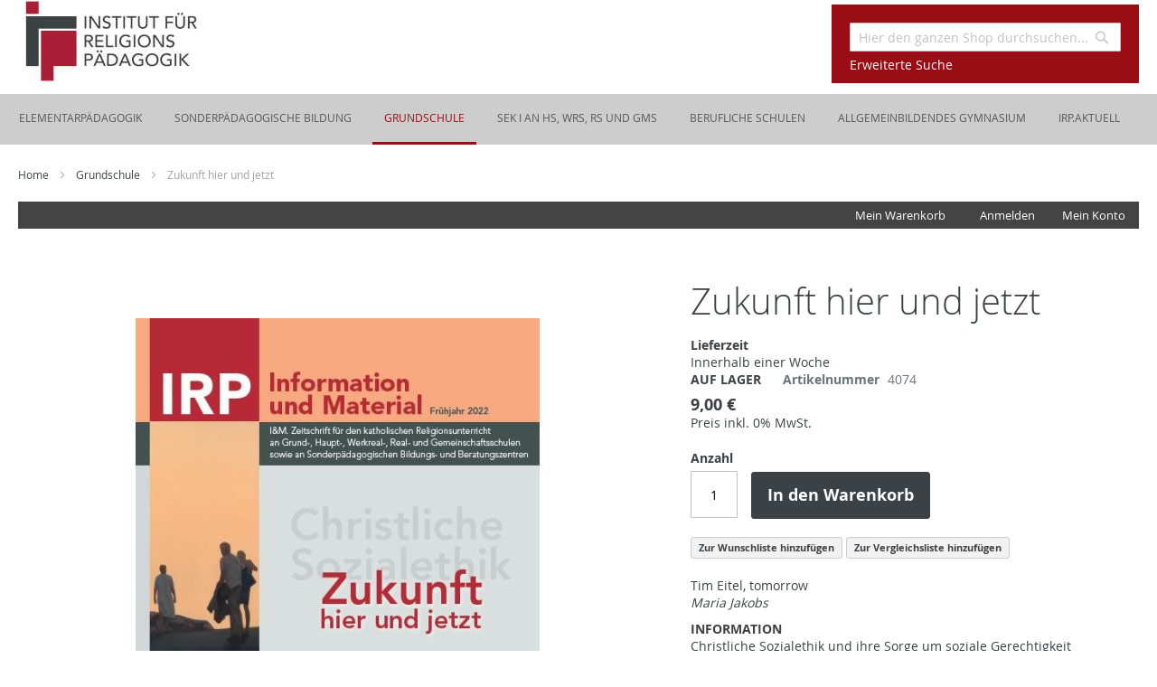

--- FILE ---
content_type: text/html; charset=UTF-8
request_url: https://shop.irp-freiburg.de/neue-publikationen-37/zukunft-hier-und-jetzt.html
body_size: 14513
content:
<!doctype html>
<html lang="de">
    <head prefix="og: http://ogp.me/ns# fb: http://ogp.me/ns/fb# product: http://ogp.me/ns/product#">
        <script>
    var LOCALE = 'de\u002DDE';
    var BASE_URL = 'https\u003A\u002F\u002Fshop.irp\u002Dfreiburg.de\u002F';
    var require = {
        'baseUrl': 'https\u003A\u002F\u002Fshop.irp\u002Dfreiburg.de\u002Fstatic\u002Ffrontend\u002FWebcommerce\u002Firptheme\u002Fde_DE'
    };</script>        <meta charset="utf-8"/>
<meta name="title" content="Zukunft hier und jetzt"/>
<meta name="description" content="Zukunft hier und jetzt ."/>
<meta name="keywords" content="Zukunft hier und jetzt"/>
<meta name="robots" content="INDEX,FOLLOW"/>
<meta name="viewport" content="width=device-width, initial-scale=1"/>
<title>Zukunft hier und jetzt</title>
<link  rel="stylesheet" type="text/css"  media="all" href="https://shop.irp-freiburg.de/static/frontend/Webcommerce/irptheme/de_DE/mage/calendar.css" />
<link  rel="stylesheet" type="text/css"  media="all" href="https://shop.irp-freiburg.de/static/frontend/Webcommerce/irptheme/de_DE/css/styles.css" />
<link  rel="stylesheet" type="text/css"  media="all" href="https://shop.irp-freiburg.de/static/frontend/Webcommerce/irptheme/de_DE/SolideWebservices_Flexslider/css/flexslider.min.css" />
<link  rel="stylesheet" type="text/css"  media="all" href="https://shop.irp-freiburg.de/static/frontend/Webcommerce/irptheme/de_DE/Amasty_GdprCookie/css/source/mkcss/amgdprcookie.min.css" />
<link  rel="stylesheet" type="text/css"  media="print" href="https://shop.irp-freiburg.de/static/frontend/Webcommerce/irptheme/de_DE/css/print.css" />
<link  rel="icon" type="image/x-icon" href="https://shop.irp-freiburg.de/static/frontend/Webcommerce/irptheme/de_DE/Magento_Theme/favicon.ico" />
<link  rel="shortcut icon" type="image/x-icon" href="https://shop.irp-freiburg.de/static/frontend/Webcommerce/irptheme/de_DE/Magento_Theme/favicon.ico" />
<script  type="text/javascript"  src="https://shop.irp-freiburg.de/static/frontend/Webcommerce/irptheme/de_DE/requirejs/require.js"></script>
<script  type="text/javascript"  src="https://shop.irp-freiburg.de/static/frontend/Webcommerce/irptheme/de_DE/mage/requirejs/mixins.js"></script>
<script  type="text/javascript"  src="https://shop.irp-freiburg.de/static/frontend/Webcommerce/irptheme/de_DE/requirejs-config.js"></script>
            <script type="text/x-magento-init">
        {
            "*": {
                "Magento_PageCache/js/form-key-provider": {
                    "isPaginationCacheEnabled":
                        0                }
            }
        }
    </script>

<meta property="og:type" content="product" />
<meta property="og:title"
      content="Zukunft&#x20;hier&#x20;und&#x20;jetzt" />
<meta property="og:image"
      content="https://shop.irp-freiburg.de/media/catalog/product/cache/bd7f05ef80204d0ef02ce48c9cd76a02/c/o/coveri_m_zukunft_jetzt_und_hier.jpg" />
<meta property="og:description"
      content="Tim&#x20;Eitel,&#x20;tomorrowMaria&#x20;Jakobs&#x0D;&#x0A;INFORMATIONChristliche&#x20;Sozialethik&#x20;und&#x20;ihre&#x20;Sorge&#x20;um&#x20;soziale&#x20;GerechtigkeitGrundlagen&#x20;und&#x20;PrinzipienUrsula&#x20;Nothelle-WildfeuerMATERIALImpulse&#x20;aus&#x20;der&#x20;Elementarp&#xE4;dagogikVertrauen&#x20;und&#x20;SegenKinder&#x20;werden&#x20;in&#x20;der&#x20;Kita&#x20;in&#x20;der&#x20;Hoffnung&#x20;auf&#x20;eine&#x20;lebenswerte&#x20;Zukunft&#x20;gest&#xE4;rktHeike&#x20;Helmchen-MenkeLernimpulse&#x20;GrundschuleLebensmittel&#x20;wertsch&#xE4;tzen&#x20;-&#x20;zum&#x20;Beispiel&#x3A;&#x20;Die&#x20;Banane&#xA0;Eine&#x20;Doppelstunde&#x20;zur&#x20;Wertsch&#xE4;tzung&#x20;von&#x20;Lebensmitteln&#x20;und&#x20;zur&#x20;Vermeidung&#x20;ihrer&#x20;VerschwendungMaike&#x20;NestleLernimpulse&#x20;Sekundarstufe&#x20;IChristliche&#x20;SozialethikUnterrichtsbausteine&#x20;zu&#x20;den&#x20;Sozialprinzipien&#x20;f&#xFC;r&#x20;Klasse&#x20;5&#x20;-&#x20;10Sabine&#x20;Ba&#xDF;ler&#x2F;Michel&#x20;W&#xF6;hrLernimpulse&#x20;Sonderp&#xE4;dagogikTomorrow&#x20;-&#x20;Die&#x20;Erde,&#x20;unser&#x20;gemeinsames&#x20;HausBrigitte&#x20;Muth-DetscherMEDIENLiteraturtippsJosef&#x20;GottschlichMediathek-FilmtippsJosef&#x20;GottschlichLinktipps&#xA0;Jonas&#x20;M&#xFC;ller&#x0D;&#x0A;AKTUELLVerabschiedung&#x20;Melitta&#x20;Menz-Thoma&#xA0;Susanne&#x20;Orth&#xA0;Vorstellung&#x20;Bettina&#x20;B&#xE4;chlinIn&#x20;memoriam&#x3A;&#x20;Prof.&#x20;Dr.&#x20;Hubertus&#x20;HalbfasMarlies&#x20;BergAusstellung&#x20;im&#x20;Karl&#x20;Rahner&#x20;Haus&#x3A;&#x20;Zeit&#x20;zu&#x20;sehenJan&#x20;Bla&#xDF;,&#x20;Dr.&#x20;Maria&#x20;Jakobs,&#x20;Rainer&#x20;Mertens" />
<meta property="og:url" content="https://shop.irp-freiburg.de/neue-publikationen-37/zukunft-hier-und-jetzt.html" />
    <meta property="product:price:amount" content="9"/>
    <meta property="product:price:currency"
      content="EUR"/>
    </head>
    <body data-container="body"
          data-mage-init='{"loaderAjax": {}, "loader": { "icon": "https://shop.irp-freiburg.de/static/frontend/Webcommerce/irptheme/de_DE/images/loader-2.gif"}}'
        id="html-body" itemtype="http://schema.org/Product" itemscope="itemscope" class="catalog-product-view product-zukunft-hier-und-jetzt categorypath-neue-publikationen-37 category-neue-publikationen page-layout-1column">
        
<script type="text/x-magento-init">
    {
        "*": {
            "Magento_PageBuilder/js/widget-initializer": {
                "config": {"[data-content-type=\"slider\"][data-appearance=\"default\"]":{"Magento_PageBuilder\/js\/content-type\/slider\/appearance\/default\/widget":false},"[data-content-type=\"map\"]":{"Magento_PageBuilder\/js\/content-type\/map\/appearance\/default\/widget":false},"[data-content-type=\"row\"]":{"Magento_PageBuilder\/js\/content-type\/row\/appearance\/default\/widget":false},"[data-content-type=\"tabs\"]":{"Magento_PageBuilder\/js\/content-type\/tabs\/appearance\/default\/widget":false},"[data-content-type=\"slide\"]":{"Magento_PageBuilder\/js\/content-type\/slide\/appearance\/default\/widget":{"buttonSelector":".pagebuilder-slide-button","showOverlay":"hover","dataRole":"slide"}},"[data-content-type=\"banner\"]":{"Magento_PageBuilder\/js\/content-type\/banner\/appearance\/default\/widget":{"buttonSelector":".pagebuilder-banner-button","showOverlay":"hover","dataRole":"banner"}},"[data-content-type=\"buttons\"]":{"Magento_PageBuilder\/js\/content-type\/buttons\/appearance\/inline\/widget":false},"[data-content-type=\"products\"][data-appearance=\"carousel\"]":{"Magento_PageBuilder\/js\/content-type\/products\/appearance\/carousel\/widget":false}},
                "breakpoints": {"desktop":{"label":"Desktop","stage":true,"default":true,"class":"desktop-switcher","icon":"Magento_PageBuilder::css\/images\/switcher\/switcher-desktop.svg","conditions":{"min-width":"1024px"},"options":{"products":{"default":{"slidesToShow":"5"}}}},"tablet":{"conditions":{"max-width":"1024px","min-width":"768px"},"options":{"products":{"default":{"slidesToShow":"4"},"continuous":{"slidesToShow":"3"}}}},"mobile":{"label":"Mobile","stage":true,"class":"mobile-switcher","icon":"Magento_PageBuilder::css\/images\/switcher\/switcher-mobile.svg","media":"only screen and (max-width: 768px)","conditions":{"max-width":"768px","min-width":"640px"},"options":{"products":{"default":{"slidesToShow":"3"}}}},"mobile-small":{"conditions":{"max-width":"640px"},"options":{"products":{"default":{"slidesToShow":"2"},"continuous":{"slidesToShow":"1"}}}}}            }
        }
    }
</script>

<div class="cookie-status-message" id="cookie-status">
    The store will not work correctly in the case when cookies are disabled.</div>
<script type="text&#x2F;javascript">document.querySelector("#cookie-status").style.display = "none";</script>
<script type="text/x-magento-init">
    {
        "*": {
            "cookieStatus": {}
        }
    }
</script>

<script type="text/x-magento-init">
    {
        "*": {
            "mage/cookies": {
                "expires": null,
                "path": "\u002F",
                "domain": ".shop.irp\u002Dfreiburg.de",
                "secure": true,
                "lifetime": "3600"
            }
        }
    }
</script>
    <noscript>
        <div class="message global noscript">
            <div class="content">
                <p>
                    <strong>JavaScript scheint in Ihrem Browser deaktiviert zu sein.</strong>
                    <span>
                        Um unsere Website in bester Weise zu erfahren, aktivieren Sie Javascript in Ihrem Browser.                    </span>
                </p>
            </div>
        </div>
    </noscript>

<script>
    window.cookiesConfig = window.cookiesConfig || {};
    window.cookiesConfig.secure = true;
</script><script>    require.config({
        map: {
            '*': {
                wysiwygAdapter: 'mage/adminhtml/wysiwyg/tiny_mce/tinymceAdapter'
            }
        }
    });</script><script>    require.config({
        paths: {
            googleMaps: 'https\u003A\u002F\u002Fmaps.googleapis.com\u002Fmaps\u002Fapi\u002Fjs\u003Fv\u003D3\u0026key\u003D'
        },
        config: {
            'Magento_PageBuilder/js/utils/map': {
                style: '',
            },
            'Magento_PageBuilder/js/content-type/map/preview': {
                apiKey: '',
                apiKeyErrorMessage: 'You\u0020must\u0020provide\u0020a\u0020valid\u0020\u003Ca\u0020href\u003D\u0027https\u003A\u002F\u002Fshop.irp\u002Dfreiburg.de\u002Fadminhtml\u002Fsystem_config\u002Fedit\u002Fsection\u002Fcms\u002F\u0023cms_pagebuilder\u0027\u0020target\u003D\u0027_blank\u0027\u003EGoogle\u0020Maps\u0020API\u0020key\u003C\u002Fa\u003E\u0020to\u0020use\u0020a\u0020map.'
            },
            'Magento_PageBuilder/js/form/element/map': {
                apiKey: '',
                apiKeyErrorMessage: 'You\u0020must\u0020provide\u0020a\u0020valid\u0020\u003Ca\u0020href\u003D\u0027https\u003A\u002F\u002Fshop.irp\u002Dfreiburg.de\u002Fadminhtml\u002Fsystem_config\u002Fedit\u002Fsection\u002Fcms\u002F\u0023cms_pagebuilder\u0027\u0020target\u003D\u0027_blank\u0027\u003EGoogle\u0020Maps\u0020API\u0020key\u003C\u002Fa\u003E\u0020to\u0020use\u0020a\u0020map.'
            },
        }
    });</script><script>
    require.config({
        shim: {
            'Magento_PageBuilder/js/utils/map': {
                deps: ['googleMaps']
            }
        }
    });</script><div class="page-wrapper"><header class="page-header"><div class="panel wrapper"><div class="panel header"><a class="action skip contentarea"
   href="#contentarea">
    <span>
        Direkt zum Inhalt    </span>
</a>
</div></div><div class="header content"><span data-action="toggle-nav" class="action nav-toggle"><span>Navigation umschalten</span></span>
<a
    class="logo"
    href="https://shop.irp-freiburg.de/"
    title="Logo&#x20;des&#x20;IRP&#x20;Freiburg"
    aria-label="store logo">
    <img src="https://shop.irp-freiburg.de/static/frontend/Webcommerce/irptheme/de_DE/images/logo.gif"
         title="Logo&#x20;des&#x20;IRP&#x20;Freiburg"
         alt="Logo&#x20;des&#x20;IRP&#x20;Freiburg"
                            />
</a>
<div class="block block-search">
    <div class="block block-title"><strong>Suche</strong></div>
    <div class="block block-content">
        <form class="form minisearch" id="search_mini_form"
              action="https://shop.irp-freiburg.de/catalogsearch/result/" method="get">
                        <div class="field search">
                <label class="label" for="search" data-role="minisearch-label">
                    <span>Suche</span>
                </label>
                <div class="control">
                    <input id="search"
                           data-mage-init='{
                            "quickSearch": {
                                "formSelector": "#search_mini_form",
                                "url": "https://shop.irp-freiburg.de/search/ajax/suggest/",
                                "destinationSelector": "#search_autocomplete",
                                "minSearchLength": "1"
                            }
                        }'
                           type="text"
                           name="q"
                           value=""
                           placeholder="Hier&#x20;den&#x20;ganzen&#x20;Shop&#x20;durchsuchen..."
                           class="input-text"
                           maxlength="128"
                           role="combobox"
                           aria-haspopup="false"
                           aria-autocomplete="both"
                           autocomplete="off"
                           aria-expanded="false"/>
                    <div id="search_autocomplete" class="search-autocomplete"></div>
                    <div class="nested">
    <a class="action advanced" href="https://shop.irp-freiburg.de/catalogsearch/advanced/" data-action="advanced-search">
        Erweiterte Suche    </a>
</div>
                </div>
            </div>
            <div class="actions">
                <button type="submit"
                        title="Suche"
                        class="action search"
                        aria-label="Search"
                >
                    <span>Suche</span>
                </button>
            </div>
        </form>
    </div>
</div>
</div></header>    <div class="sections nav-sections">
                <div class="section-items nav-sections-items"
             data-mage-init='{"tabs":{"openedState":"active"}}'>
                                            <div class="section-item-title nav-sections-item-title"
                     data-role="collapsible">
                    <a class="nav-sections-item-switch"
                       data-toggle="switch" href="#store.menu">
                        Menü                    </a>
                </div>
                <div class="section-item-content nav-sections-item-content"
                     id="store.menu"
                     data-role="content">
                    
<nav class="navigation" data-action="navigation">
    <ul data-mage-init='{"menu":{"responsive":true, "expanded":true, "position":{"my":"left top","at":"left bottom"}}}'>
        <li  class="level0 nav-1 category-item first level-top parent"><a href="https://shop.irp-freiburg.de/neue-publikationen.html"  class="level-top" ><span>Elementarpädagogik</span></a><ul class="level0 submenu"><li  class="level1 nav-1-1 category-item first"><a href="https://shop.irp-freiburg.de/neue-publikationen/erleben-und-erfahren.html" ><span>Erleben &amp; Erfahren</span></a></li><li  class="level1 nav-1-2 category-item"><a href="https://shop.irp-freiburg.de/neue-publikationen/schulart-uebergreifende-publikationen.html" ><span>Schulart übergreifende Publikationen</span></a></li><li  class="level1 nav-1-3 category-item"><a href="https://shop.irp-freiburg.de/neue-publikationen/handreichung-1.html" ><span>Handreichung</span></a></li><li  class="level1 nav-1-4 category-item last"><a href="https://shop.irp-freiburg.de/neue-publikationen/irp-kita-aktuell.html" ><span>irp.kita.aktuell</span></a></li></ul></li><li  class="level0 nav-2 category-item level-top parent"><a href="https://shop.irp-freiburg.de/neue-publikationen-40.html"  class="level-top" ><span>Sonderpädagogische Bildung</span></a><ul class="level0 submenu"><li  class="level1 nav-2-1 category-item first"><a href="https://shop.irp-freiburg.de/neue-publikationen-40/i-m.html" ><span>I&amp;M</span></a></li><li  class="level1 nav-2-2 category-item"><a href="https://shop.irp-freiburg.de/neue-publikationen-40/lernimpulse-sos.html" ><span>IRP Lernimpulse</span></a></li><li  class="level1 nav-2-3 category-item"><a href="https://shop.irp-freiburg.de/neue-publikationen-40/schulart-uebergreifende-publikationen.html" ><span>Schulart übergreifende Publikationen</span></a></li><li  class="level1 nav-2-4 category-item last"><a href="https://shop.irp-freiburg.de/neue-publikationen-40/handreichung.html" ><span>Handreichung</span></a></li></ul></li><li  class="level0 nav-3 category-item active level-top parent"><a href="https://shop.irp-freiburg.de/neue-publikationen-37.html"  class="level-top" ><span>Grundschule</span></a><ul class="level0 submenu"><li  class="level1 nav-3-1 category-item first"><a href="https://shop.irp-freiburg.de/neue-publikationen-37/neue-publikationen.html" ><span>Aktuelle Publikationen</span></a></li><li  class="level1 nav-3-2 category-item"><a href="https://shop.irp-freiburg.de/neue-publikationen-37/i-m.html" ><span>I&amp;M</span></a></li><li  class="level1 nav-3-3 category-item"><a href="https://shop.irp-freiburg.de/neue-publikationen-37/lernimpulse-gs.html" ><span>IRP Lernimpulse</span></a></li><li  class="level1 nav-3-4 category-item"><a href="https://shop.irp-freiburg.de/neue-publikationen-37/irp-lieder.html" ><span>IRP Lieder</span></a></li><li  class="level1 nav-3-5 category-item"><a href="https://shop.irp-freiburg.de/neue-publikationen-37/schulart-uebergreifende-publikationen.html" ><span>Schulart übergreifende Publikationen</span></a></li><li  class="level1 nav-3-6 category-item last"><a href="https://shop.irp-freiburg.de/neue-publikationen-37/handreichung.html" ><span>Handreichung</span></a></li></ul></li><li  class="level0 nav-4 category-item level-top parent"><a href="https://shop.irp-freiburg.de/neue-publikationen-36.html"  class="level-top" ><span>SEK I an HS, WRS, RS und GMS</span></a><ul class="level0 submenu"><li  class="level1 nav-4-1 category-item first"><a href="https://shop.irp-freiburg.de/neue-publikationen-36/i-m.html" ><span>I&amp;M</span></a></li><li  class="level1 nav-4-2 category-item"><a href="https://shop.irp-freiburg.de/neue-publikationen-36/lernimpulse-hs.html" ><span>IRP Lernimpulse</span></a></li><li  class="level1 nav-4-3 category-item"><a href="https://shop.irp-freiburg.de/neue-publikationen-36/irp-lieder.html" ><span>IRP Lieder</span></a></li><li  class="level1 nav-4-4 category-item"><a href="https://shop.irp-freiburg.de/neue-publikationen-36/schulart-uebergreifende-publikationen.html" ><span>Schulart übergreifende Publikationen</span></a></li><li  class="level1 nav-4-5 category-item last"><a href="https://shop.irp-freiburg.de/neue-publikationen-36/handreichung.html" ><span>Handreichung</span></a></li></ul></li><li  class="level0 nav-5 category-item level-top parent"><a href="https://shop.irp-freiburg.de/neue-publikationen-41.html"  class="level-top" ><span>Berufliche Schulen</span></a><ul class="level0 submenu"><li  class="level1 nav-5-1 category-item first"><a href="https://shop.irp-freiburg.de/neue-publikationen-41/irp-impulse.html" ><span>IRP IMPULSE</span></a></li><li  class="level1 nav-5-2 category-item"><a href="https://shop.irp-freiburg.de/neue-publikationen-41/themen-im-ru-tru.html" ><span>themen im RU (tRU)</span></a></li><li  class="level1 nav-5-3 category-item"><a href="https://shop.irp-freiburg.de/neue-publikationen-41/lernimpulse-bs.html" ><span>IRP Lernimpulse </span></a></li><li  class="level1 nav-5-4 category-item"><a href="https://shop.irp-freiburg.de/neue-publikationen-41/schulart-uebergreifende-publikationen.html" ><span>Schulart übergreifende Publikationen</span></a></li><li  class="level1 nav-5-5 category-item"><a href="https://shop.irp-freiburg.de/neue-publikationen-41/handreichung.html" ><span>Handreichung</span></a></li><li  class="level1 nav-5-6 category-item last"><a href="https://shop.irp-freiburg.de/neue-publikationen-41/religion-am-beruflichen-gymnasium.html" ><span>Religion am Beruflichen Gymnasium</span></a></li></ul></li><li  class="level0 nav-6 category-item level-top parent"><a href="https://shop.irp-freiburg.de/neue-publikationen-42.html"  class="level-top" ><span>Allgemeinbildendes Gymnasium</span></a><ul class="level0 submenu"><li  class="level1 nav-6-1 category-item first"><a href="https://shop.irp-freiburg.de/neue-publikationen-42/neue-publikationen.html" ><span>Aktuelle Publikationen</span></a></li><li  class="level1 nav-6-2 category-item"><a href="https://shop.irp-freiburg.de/neue-publikationen-42/irp-impulse.html" ><span>IRP IMPULSE </span></a></li><li  class="level1 nav-6-3 category-item"><a href="https://shop.irp-freiburg.de/neue-publikationen-42/themen-im-ru-tru.html" ><span>themen im RU (tRU)</span></a></li><li  class="level1 nav-6-4 category-item"><a href="https://shop.irp-freiburg.de/neue-publikationen-42/religion-in-der-sekundarstufe-ris.html" ><span>Religion in der Sekundarstufe RiS</span></a></li><li  class="level1 nav-6-5 category-item"><a href="https://shop.irp-freiburg.de/neue-publikationen-42/schulart-uebergreifende-publikationen.html" ><span>Schulart übergreifende Publikationen</span></a></li><li  class="level1 nav-6-6 category-item"><a href="https://shop.irp-freiburg.de/neue-publikationen-42/handreichung.html" ><span>Handreichung</span></a></li><li  class="level1 nav-6-7 category-item last"><a href="https://shop.irp-freiburg.de/neue-publikationen-42/religion-am-beruflichen-gymnasium.html" ><span>Religion am Beruflichen Gymnasium</span></a></li></ul></li><li  class="level0 nav-7 category-item last level-top"><a href="https://shop.irp-freiburg.de/irp-aktuell.html"  class="level-top" ><span>irp.aktuell</span></a></li>            </ul>
</nav>
                </div>
                                            <div class="section-item-title nav-sections-item-title"
                     data-role="collapsible">
                    <a class="nav-sections-item-switch"
                       data-toggle="switch" href="#store.links">
                        Konto                    </a>
                </div>
                <div class="section-item-content nav-sections-item-content"
                     id="store.links"
                     data-role="content">
                    <!-- Account links -->                </div>
                                    </div>
    </div>
<div class="breadcrumbs"></div>
<script type="text/x-magento-init">
    {
        ".breadcrumbs": {
            "breadcrumbs": {"categoryUrlSuffix":".html","useCategoryPathInUrl":1,"product":"Zukunft hier und jetzt"}        }
    }
</script>
<main id="maincontent" class="page-main"><a id="contentarea" tabindex="-1"></a>
<div class="page messages"><div data-placeholder="messages"></div>
<div data-bind="scope: 'messages'">
    <!-- ko if: cookieMessages && cookieMessages.length > 0 -->
    <div aria-atomic="true" role="alert" data-bind="foreach: { data: cookieMessages, as: 'message' }" class="messages">
        <div data-bind="attr: {
            class: 'message-' + message.type + ' ' + message.type + ' message',
            'data-ui-id': 'message-' + message.type
        }">
            <div data-bind="html: $parent.prepareMessageForHtml(message.text)"></div>
        </div>
    </div>
    <!-- /ko -->

    <!-- ko if: messages().messages && messages().messages.length > 0 -->
    <div aria-atomic="true" role="alert" class="messages" data-bind="foreach: {
        data: messages().messages, as: 'message'
    }">
        <div data-bind="attr: {
            class: 'message-' + message.type + ' ' + message.type + ' message',
            'data-ui-id': 'message-' + message.type
        }">
            <div data-bind="html: $parent.prepareMessageForHtml(message.text)"></div>
        </div>
    </div>
    <!-- /ko -->
</div>
<script type="text/x-magento-init">
    {
        "*": {
            "Magento_Ui/js/core/app": {
                "components": {
                        "messages": {
                            "component": "Magento_Theme/js/view/messages"
                        }
                    }
                }
            }
    }
</script>
</div><div class="columns"><div class="column main"><ul class="header links"><li><a href="https://shop.irp-freiburg.de/customer/account/" id="iduUfPRZcv" >Mein Konto</a></li><li class="link authorization-link" data-label="oder">
    <a href="https://shop.irp-freiburg.de/customer/account/login/"        >Anmelden</a>
</li>

<div data-block="minicart" class="minicart-wrapper">
    <a class="action showcart" href="https://shop.irp-freiburg.de/checkout/cart/"
       data-bind="scope: 'minicart_content'">
        <span class="text">Mein Warenkorb</span>
        <span class="counter qty empty"
              data-bind="css: { empty: !!getCartParam('summary_count') == false && !isLoading() },
               blockLoader: isLoading">
            <span class="counter-number">
                <!-- ko if: getCartParam('summary_count') -->
                <!-- ko text: getCartParam('summary_count').toLocaleString(window.LOCALE) --><!-- /ko -->
                <!-- /ko -->
            </span>
            <span class="counter-label">
            <!-- ko if: getCartParam('summary_count') -->
                <!-- ko text: getCartParam('summary_count').toLocaleString(window.LOCALE) --><!-- /ko -->
                <!-- ko i18n: 'items' --><!-- /ko -->
            <!-- /ko -->
            </span>
        </span>
    </a>
            <div class="block block-minicart"
             data-role="dropdownDialog"
             data-mage-init='{"dropdownDialog":{
                "appendTo":"[data-block=minicart]",
                "triggerTarget":".showcart",
                "timeout": "2000",
                "closeOnMouseLeave": false,
                "closeOnEscape": true,
                "triggerClass":"active",
                "parentClass":"active",
                "buttons":[]}}'>
            <div id="minicart-content-wrapper" data-bind="scope: 'minicart_content'">
                <!-- ko template: getTemplate() --><!-- /ko -->
            </div>
                    </div>
        <script>window.checkout = {"shoppingCartUrl":"https:\/\/shop.irp-freiburg.de\/checkout\/cart\/","checkoutUrl":"https:\/\/shop.irp-freiburg.de\/checkout\/","updateItemQtyUrl":"https:\/\/shop.irp-freiburg.de\/checkout\/sidebar\/updateItemQty\/","removeItemUrl":"https:\/\/shop.irp-freiburg.de\/checkout\/sidebar\/removeItem\/","imageTemplate":"Magento_Catalog\/product\/image_with_borders","baseUrl":"https:\/\/shop.irp-freiburg.de\/","minicartMaxItemsVisible":5,"websiteId":"2","maxItemsToDisplay":10,"storeId":"2","storeGroupId":"2","customerLoginUrl":"https:\/\/shop.irp-freiburg.de\/customer\/account\/login\/","isRedirectRequired":false,"autocomplete":"off","agreementIds":["1","2","3"],"captcha":{"user_login":{"isCaseSensitive":false,"imageHeight":50,"imageSrc":"","refreshUrl":"https:\/\/shop.irp-freiburg.de\/captcha\/refresh\/","isRequired":false,"timestamp":1768692718}}}</script>    <script type="text/x-magento-init">
    {
        "[data-block='minicart']": {
            "Magento_Ui/js/core/app": {"components":{"minicart_content":{"children":{"subtotal.container":{"children":{"subtotal":{"children":{"subtotal.totals":{"config":{"display_cart_subtotal_incl_tax":1,"display_cart_subtotal_excl_tax":0,"template":"Magento_Tax\/checkout\/minicart\/subtotal\/totals"},"children":{"subtotal.totals.msrp":{"component":"Magento_Msrp\/js\/view\/checkout\/minicart\/subtotal\/totals","config":{"displayArea":"minicart-subtotal-hidden","template":"Magento_Msrp\/checkout\/minicart\/subtotal\/totals"}}},"component":"Magento_Tax\/js\/view\/checkout\/minicart\/subtotal\/totals"}},"component":"uiComponent","config":{"template":"Magento_Checkout\/minicart\/subtotal"}}},"component":"uiComponent","config":{"displayArea":"subtotalContainer"}},"item.renderer":{"component":"Magento_Checkout\/js\/view\/cart-item-renderer","config":{"displayArea":"defaultRenderer","template":"Magento_Checkout\/minicart\/item\/default"},"children":{"item.image":{"component":"Magento_Catalog\/js\/view\/image","config":{"template":"Magento_Catalog\/product\/image","displayArea":"itemImage"}},"checkout.cart.item.price.sidebar":{"component":"uiComponent","config":{"template":"Magento_Checkout\/minicart\/item\/price","displayArea":"priceSidebar"}}}},"extra_info":{"component":"uiComponent","config":{"displayArea":"extraInfo"}},"promotion":{"component":"uiComponent","config":{"displayArea":"promotion"},"children":{"customweb_external_checkout_widgets":{"component":"Customweb_Base\/js\/view\/checkout\/minicart\/external_checkout_widgets","config":{"template":"Customweb_Base\/checkout\/minicart\/external_checkout_widgets"}}}}},"config":{"itemRenderer":{"default":"defaultRenderer","simple":"defaultRenderer","virtual":"defaultRenderer"},"template":"Magento_Checkout\/minicart\/content"},"component":"Magento_Checkout\/js\/view\/minicart"}},"types":[]}        },
        "*": {
            "Magento_Ui/js/block-loader": "https\u003A\u002F\u002Fshop.irp\u002Dfreiburg.de\u002Fstatic\u002Ffrontend\u002FWebcommerce\u002Firptheme\u002Fde_DE\u002Fimages\u002Floader\u002D1.gif"
        }
    }
    </script>
</div>
<li class="item link compare" data-bind="scope: 'compareProducts'" data-role="compare-products-link">
    <a class="action compare no-display" title="Produkte&#x20;vergleichen"
       data-bind="attr: {'href': compareProducts().listUrl}, css: {'no-display': !compareProducts().count}"
    >
        Produkte vergleichen        <span class="counter qty" data-bind="text: compareProducts().countCaption"></span>
    </a>
</li>
<script type="text/x-magento-init">
{"[data-role=compare-products-link]": {"Magento_Ui/js/core/app": {"components":{"compareProducts":{"component":"Magento_Catalog\/js\/view\/compare-products"}}}}}
</script>
    <li class="greet welcome" data-bind="scope: 'customer'">
        <!-- ko if: customer().fullname  -->
        <span class="logged-in"
              data-bind="text: new String('Willkommen, %1!').replace('%1', customer().fullname)">
        </span>
        <!-- /ko -->
        <!-- ko ifnot: customer().fullname  -->
        <span class="not-logged-in"
              data-bind="html: 'Herzlich&#x20;willkommen&#x20;im&#x20;Online&#x20;Shop&#x20;des&#x20;IRP&#x20;Freiburg'"></span>
                <!-- /ko -->
    </li>
    <script type="text/x-magento-init">
    {
        "*": {
            "Magento_Ui/js/core/app": {
                "components": {
                    "customer": {
                        "component": "Magento_Customer/js/view/customer"
                    }
                }
            }
        }
    }
    </script>
</ul>
<div class="product-info-main"><div class="page-title-wrapper&#x20;product">
    <h1 class="page-title"
                >
        <span class="base" data-ui-id="page-title-wrapper" itemprop="name">Zukunft hier und jetzt</span>    </h1>
    </div>

<div class="product attribute delivery_time">
            <strong class="type">Lieferzeit</strong>
        <div class="value" itemprop="delivery_time">Innerhalb einer Woche</div>
</div>
<div class="product-info-price"><div class="product-info-stock-sku">
            <div class="stock available" title="Verf&#xFC;gbarkeit">
            <span>Auf Lager</span>
        </div>
    
<div class="product attribute sku">
            <strong class="type">Artikelnummer</strong>
        <div class="value" itemprop="sku">4074</div>
</div>
</div><div class="price-box price-final_price" data-role="priceBox" data-product-id="543" data-price-box="product-id-543">
    

<span class="price-container price-final_price&#x20;tax&#x20;weee"
         itemprop="offers" itemscope itemtype="http://schema.org/Offer">
        <span  id="product-price-543"                data-price-amount="9"
        data-price-type="finalPrice"
        class="price-wrapper "
    ><span class="price">9,00 €</span></span>
                <meta itemprop="price" content="9" />
        <meta itemprop="priceCurrency" content="EUR" />
    </span>

</div><div class="price-details">
                        <span class="tax-details">Preis inkl. 0% MwSt.</span>
            </div>
</div>

<div class="product-add-form">
    <form data-product-sku="4074"
          action="https://shop.irp-freiburg.de/checkout/cart/add/uenc/aHR0cHM6Ly9zaG9wLmlycC1mcmVpYnVyZy5kZS9uZXVlLXB1Ymxpa2F0aW9uZW4tMzcvenVrdW5mdC1oaWVyLXVuZC1qZXR6dC5odG1s/product/543/" method="post"
          id="product_addtocart_form">
        <input type="hidden" name="product" value="543" />
        <input type="hidden" name="selected_configurable_option" value="" />
        <input type="hidden" name="related_product" id="related-products-field" value="" />
        <input type="hidden" name="item"  value="543" />
        <input name="form_key" type="hidden" value="jzRKGHGUB71fcSi2" />                            <div class="box-tocart">
    <div class="fieldset">
                <div class="field qty">
            <label class="label" for="qty"><span>Anzahl</span></label>
            <div class="control">
                <input type="number"
                       name="qty"
                       id="qty"
                       min="0"
                       value="1"
                       title="Anzahl"
                       class="input-text qty"
                       data-validate="{&quot;required-number&quot;:true,&quot;validate-item-quantity&quot;:{&quot;minAllowed&quot;:1,&quot;maxAllowed&quot;:10000}}"
                       />
            </div>
        </div>
                <div class="actions">
            <button type="submit"
                    title="In&#x20;den&#x20;Warenkorb"
                    class="action primary tocart"
                    id="product-addtocart-button" disabled>
                <span>In den Warenkorb</span>
            </button>
            
<div id="instant-purchase" data-bind="scope:'instant-purchase'">
    <!-- ko template: getTemplate() --><!-- /ko -->
</div>
<script type="text/x-magento-init">
    {
        "#instant-purchase": {
            "Magento_Ui/js/core/app": {"components":{"instant-purchase":{"component":"Magento_InstantPurchase\/js\/view\/instant-purchase","config":{"template":"Magento_InstantPurchase\/instant-purchase","buttonText":"Instant Purchase","purchaseUrl":"https:\/\/shop.irp-freiburg.de\/instantpurchase\/button\/placeOrder\/"}}}}        }
    }
</script>
        </div>
    </div>
</div>
<script type="text/x-magento-init">
    {
        "#product_addtocart_form": {
            "Magento_Catalog/js/validate-product": {}
        }
    }
</script>
        
                    </form>
</div>

<script type="text/x-magento-init">
    {
        "[data-role=priceBox][data-price-box=product-id-543]": {
            "priceBox": {
                "priceConfig":  {"productId":"543","priceFormat":{"pattern":"%s\u00a0\u20ac","precision":2,"requiredPrecision":2,"decimalSymbol":",","groupSymbol":".","groupLength":3,"integerRequired":false},"tierPrices":[]}            }
        }
    }
</script>
<div class="product-social-links"><div class="product-addto-links" data-role="add-to-links">
        <a href="#"
       class="action towishlist"
       data-post='{"action":"https:\/\/shop.irp-freiburg.de\/wishlist\/index\/add\/","data":{"product":543,"uenc":"aHR0cHM6Ly9zaG9wLmlycC1mcmVpYnVyZy5kZS9uZXVlLXB1Ymxpa2F0aW9uZW4tMzcvenVrdW5mdC1oaWVyLXVuZC1qZXR6dC5odG1s"}}'
       data-action="add-to-wishlist"><span>Zur Wunschliste hinzufügen</span></a>
<script type="text/x-magento-init">
    {
        "body": {
            "addToWishlist": {"productType":"simple"}        }
    }
</script>

<a href="#" data-post='{"action":"https:\/\/shop.irp-freiburg.de\/catalog\/product_compare\/add\/","data":{"product":"543","uenc":"aHR0cHM6Ly9zaG9wLmlycC1mcmVpYnVyZy5kZS9uZXVlLXB1Ymxpa2F0aW9uZW4tMzcvenVrdW5mdC1oaWVyLXVuZC1qZXR6dC5odG1s"}}'
        data-role="add-to-links"
        class="action tocompare"><span>Zur Vergleichsliste hinzufügen</span></a>

</div>
</div>
<div class="product attribute overview">
        <div class="value" itemprop="description"><p>Tim Eitel, tomorrow<br /><em>Maria Jakobs</em></p>
<p><strong>INFORMATION<br /></strong>Christliche Sozialethik und ihre Sorge um soziale Gerechtigkeit<br />Grundlagen und Prinzipien<br /><em>Ursula Nothelle-Wildfeuer<br /><br /></em><strong>MATERIAL<br />Impulse aus der Elementarpädagogik</strong><br />Vertrauen und Segen<br />Kinder werden in der Kita in der Hoffnung auf eine lebenswerte Zukunft gestärkt<br /><em>Heike Helmchen-Menke<br /></em><strong>Lernimpulse Grundschule</strong><em><br /></em>Lebensmittel wertschätzen - zum Beispiel: Die Banane <br />Eine Doppelstunde zur Wertschätzung von Lebensmitteln und zur Vermeidung ihrer Verschwendung<br /><em>Maike Nestle</em><br /><strong>Lernimpulse Sekundarstufe I</strong><br />Christliche Sozialethik<br />Unterrichtsbausteine zu den Sozialprinzipien für Klasse 5 - 10<br /><em>Sabine Baßler/Michel Wöhr<br /></em><strong>Lernimpulse Sonderpädagogik</strong><em><br /></em>Tomorrow - Die Erde, unser gemeinsames Haus<em><br />Brigitte Muth-Detscher<br /><br /></em><strong>MEDIEN<br /></strong>Literaturtipps<strong><br /></strong><em>Josef Gottschlich<br /></em>Mediathek-Filmtipps<em><br />Josef Gottschlich</em><br />Linktipps <em><br />Jonas Müller</em></p>
<p><strong>AKTUELL<br /></strong>Verabschiedung Melitta Menz-Thoma <br /><em>Susanne Orth <br /></em>Vorstellung Bettina Bächlin<br />In memoriam: Prof. Dr. Hubertus Halbfas<br /><em>Marlies Berg<br /></em>Ausstellung im Karl Rahner Haus: Zeit zu sehen<br /><em>Jan Blaß, Dr. Maria Jakobs, Rainer Mertens</em></p></div>
</div>
</div><div class="product media"><a id="gallery-prev-area" tabindex="-1"></a>
<div class="action-skip-wrapper"><a class="action skip gallery-next-area"
   href="#gallery-next-area">
    <span>
        Zum Ende der Bildergalerie springen    </span>
</a>
</div>

<div class="gallery-placeholder _block-content-loading" data-gallery-role="gallery-placeholder">
    <img
        alt="main product photo"
        class="gallery-placeholder__image"
        src="https://shop.irp-freiburg.de/media/catalog/product/cache/ce35da1734af8d0f101936860289e6b2/c/o/coveri_m_zukunft_jetzt_und_hier.jpg"
    />
</div>

<script type="text/x-magento-init">
    {
        "[data-gallery-role=gallery-placeholder]": {
            "mage/gallery/gallery": {
                "mixins":["magnifier/magnify"],
                "magnifierOpts": {"fullscreenzoom":"20","top":"","left":"","width":"","height":"","eventType":"hover","enabled":false},
                "data": [{"thumb":"https:\/\/shop.irp-freiburg.de\/media\/catalog\/product\/cache\/5846f39b7095090c863da1c73b1efe54\/c\/o\/coveri_m_zukunft_jetzt_und_hier.jpg","img":"https:\/\/shop.irp-freiburg.de\/media\/catalog\/product\/cache\/ce35da1734af8d0f101936860289e6b2\/c\/o\/coveri_m_zukunft_jetzt_und_hier.jpg","full":"https:\/\/shop.irp-freiburg.de\/media\/catalog\/product\/cache\/f79e2650ef3c14315d30a1552ece8656\/c\/o\/coveri_m_zukunft_jetzt_und_hier.jpg","caption":"Zukunft hier und jetzt","position":"1","isMain":true,"type":"image","videoUrl":null}],
                "options": {"nav":"thumbs","loop":true,"keyboard":true,"arrows":true,"allowfullscreen":true,"showCaption":false,"width":600,"thumbwidth":90,"thumbheight":90,"height":600,"transitionduration":500,"transition":"slide","navarrows":true,"navtype":"slides","navdir":"horizontal"},
                "fullscreen": {"nav":"thumbs","loop":true,"navdir":"horizontal","navarrows":false,"navtype":"slides","arrows":false,"showCaption":false,"transitionduration":500,"transition":"dissolve"},
                 "breakpoints": {"mobile":{"conditions":{"max-width":"767px"},"options":{"options":{"nav":"dots"}}}}            }
        }
    }
</script>
<script type="text/x-magento-init">
    {
        "[data-gallery-role=gallery-placeholder]": {
            "Magento_ProductVideo/js/fotorama-add-video-events": {
                "videoData": [{"mediaType":"image","videoUrl":null,"isBase":true}],
                "videoSettings": [{"playIfBase":"0","showRelated":"0","videoAutoRestart":"0"}],
                "optionsVideoData": []            }
        }
    }
</script>
<div class="action-skip-wrapper"><a class="action skip gallery-prev-area"
   href="#gallery-prev-area">
    <span>
        Zum Anfang der Bildergalerie springen    </span>
</a>
</div><a id="gallery-next-area" tabindex="-1"></a>
</div>    <div class="product info detailed">
                <div class="product data items" data-mage-init='{"tabs":{"openedState":"active"}}'>
                                            <div class="data item title"
                     data-role="collapsible" id="tab-label-description">
                    <a class="data switch"
                       tabindex="-1"
                       data-toggle="trigger"
                       href="#description"
                       id="tab-label-description-title">
                        Details                    </a>
                </div>
                <div class="data item content"
                     aria-labelledby="tab-label-description-title"
                     id="description" data-role="content">
                    
<div class="product attribute description">
        <div class="value" ><p>Liebe Leserin, lieber  Leser,</p>
<p><em>Gerechtigkeit, Frieden </em><em>und Bewahrung der Schöpfung </em>– das waren und sind gemäß dem konziliaren Prozess von 1983 unsere Grundperspektiven, unter denen wir uns für die vorliegende Ausgabe mit dem Titel „Zukunft hier und jetzt“ vor zwei Jahren entschieden hatten. Ein enorm wichtiger Themenkomplex und – so könnte man meinen – durchaus vorausschauend. Aber ehrlicherweise müssen wir zugeben: Die unbedingte Dringlichkeit dieses Themas war uns in dem Maße, wie sie sich heute darstellt, nicht bewusst, die Ausmaße der Corona-Pandemie, die drohende Klimakatastrophe und die akute Gefährdung des Friedens in Europa und weltweit hatten wir so nicht erwartet.</p>
<p>Unser Anliegen war es, mit den Prinzipien christlicher Sozialethik die aus unserer Sicht tragenden Säulen einer für alle Menschen friedlichen, gerechten und lebenswerten Zukunft ins Bewusstsein zu rufen und Schülerinnen und Schüler zu motivieren, sich mit Fragen von Globalisierung, Klimaschutz und Gerechtigkeit kritisch auseinanderzusetzen und Handlungsoptionen in ihrem eigenen Umfeld zu entwickeln – nicht zuletzt um ihrer eigenen Zukunft willen.</p>
<p>Und heute?</p>
<p>An dieser Zielsetzung ist, davon sind wir überzeugt, gerade angesichts der aktuellen Weltlage nichts zu ändern, zumal uns die Kirche mit ihrer seit dem Ende des 19. Jahrhunderts stetig fortgeschriebenen Soziallehre ein unschätzbares Pfund an die Hand gibt: ein christlich begründetes Analyseinstrument, mit dem nach zentralen Kriterien der Personalität, Solidarität, Subsidiarität, des Gemeinwohls und der Nachhaltigkeit Unrechtssituationen und Fehlentwicklungen erkannt, beurteilt und in einen  positiven Veränderungsprozess überführt werden können.</p>
<p>Deshalb widmet  sich der <em>Informationsteil </em>ausschließlich in einem breit angelegten Beitrag der christlichen Sozialethik. Er entfaltet ihre Prinzipien, auch aktualisierend zur Corona-Pandemie und deren gesellschaftlichen Auswirkungen.</p>
<p>Vielfältige Lernimpulse im <em>Materialtei</em><em>l </em>regen dazu an, Kinder und Jugendliche mit den Grundwerten christlicher Sozialethik vertraut zu machen und deren Bedeutsamkeit für sie selbst und für eine gute Zukunft <em>alle</em><em>r </em>Menschen nicht nur zu verstehen, sondern auch im eigenen Umfeld Wirklichkeit werden zu lassen.</p>
<p><em>T</em><em>omorrow </em>– das ist das Morgen, die Zukunft, die hier und jetzt beginnt.</p>
<p>Wir wünschen Ihnen eine anregende Lektüre und viel Freude beim Umsetzen der Lernimpulse im Unterricht.</p>
<p><br /><br /></p></div>
</div>
                </div>
                                            <div class="data item title"
                     data-role="collapsible" id="tab-label-additional">
                    <a class="data switch"
                       tabindex="-1"
                       data-toggle="trigger"
                       href="#additional"
                       id="tab-label-additional-title">
                        Mehr Informationen                    </a>
                </div>
                <div class="data item content"
                     aria-labelledby="tab-label-additional-title"
                     id="additional" data-role="content">
                        <div class="additional-attributes-wrapper table-wrapper">
        <table class="data table additional-attributes" id="product-attribute-specs-table">
            <caption class="table-caption">Mehr Informationen</caption>
            <tbody>
                                        <tr>
                    <th class="col label" scope="row">Lieferzeit</th>
                    <td class="col data" data-th="Lieferzeit">Innerhalb einer Woche</td>
                </tr>
                                        <tr>
                    <th class="col label" scope="row">Redaktion</th>
                    <td class="col data" data-th="Redaktion">Brigitte Muth-Detscher, Veronika Gäng, Josef Gottschlich, Sabine Baßler</td>
                </tr>
                                        <tr>
                    <th class="col label" scope="row">Autor / Autoren</th>
                    <td class="col data" data-th="Autor&#x20;&#x2F;&#x20;Autoren">Bettina Bächlin, Sabine Baßler, Jan Blaß, Marlies Berg, Josef Gottschlich, Heike Helmchen-Menke, Dr. Maria Jakobs, Rainer Mertens, Jonas Müller, Brigitte Muth-Detscher, Maike Nestle, Prof. Dr. Nothelle-Wildfeuer, Susanne Orth, Michel Wöhr</td>
                </tr>
                                        <tr>
                    <th class="col label" scope="row">ISBN-13</th>
                    <td class="col data" data-th="ISBN-13">978-3-96003-094-2</td>
                </tr>
                                        <tr>
                    <th class="col label" scope="row">Erscheinungsjahr</th>
                    <td class="col data" data-th="Erscheinungsjahr">2022</td>
                </tr>
                                        <tr>
                    <th class="col label" scope="row">Auflage</th>
                    <td class="col data" data-th="Auflage">800</td>
                </tr>
                        </tbody>
        </table>
    </div>
                </div>
                                            <div class="data item title"
                     data-role="collapsible" id="tab-label-amfile_attachment">
                    <a class="data switch"
                       tabindex="-1"
                       data-toggle="trigger"
                       href="#amfile_attachment"
                       id="tab-label-amfile_attachment-title">
                        Leseprobe                    </a>
                </div>
                <div class="data item content"
                     aria-labelledby="tab-label-amfile_attachment-title"
                     id="amfile_attachment" data-role="content">
                        <div class="widget am-attachments am-attachments-tab">
        
            <div class="am-fileline">
            <img src="https://shop.irp-freiburg.de/media/amasty/amfile/icon/Document.png" class="am-fileicon" />
    
    <a href="https://shop.irp-freiburg.de/amfile/file/download/file/245/product/543/" class="am-filelink" target="_blank">
        Leseprobe    </a>

            <span class="am-filesize">(2.14 MB)</span>
    </div>
    </div>
                </div>
                    </div>
    </div>
<input name="form_key" type="hidden" value="jzRKGHGUB71fcSi2" /><div id="authenticationPopup" data-bind="scope:'authenticationPopup', style: {display: 'none'}">
        <script>window.authenticationPopup = {"autocomplete":"off","customerRegisterUrl":"https:\/\/shop.irp-freiburg.de\/customer\/account\/create\/","customerForgotPasswordUrl":"https:\/\/shop.irp-freiburg.de\/customer\/account\/forgotpassword\/","baseUrl":"https:\/\/shop.irp-freiburg.de\/","customerLoginUrl":"https:\/\/shop.irp-freiburg.de\/customer\/ajax\/login\/"}</script>    <!-- ko template: getTemplate() --><!-- /ko -->
        <script type="text/x-magento-init">
        {
            "#authenticationPopup": {
                "Magento_Ui/js/core/app": {"components":{"authenticationPopup":{"component":"Magento_Customer\/js\/view\/authentication-popup","children":{"messages":{"component":"Magento_Ui\/js\/view\/messages","displayArea":"messages"},"captcha":{"component":"Magento_Captcha\/js\/view\/checkout\/loginCaptcha","displayArea":"additional-login-form-fields","formId":"user_login","configSource":"checkout"}}}}}            },
            "*": {
                "Magento_Ui/js/block-loader": "https\u003A\u002F\u002Fshop.irp\u002Dfreiburg.de\u002Fstatic\u002Ffrontend\u002FWebcommerce\u002Firptheme\u002Fde_DE\u002Fimages\u002Floader\u002D1.gif"
                            }
        }
    </script>
</div>
<script type="text/x-magento-init">
    {
        "*": {
            "Magento_Customer/js/section-config": {
                "sections": {"stores\/store\/switch":["*"],"stores\/store\/switchrequest":["*"],"directory\/currency\/switch":["*"],"*":["messages","customweb_external_checkout_widgets"],"customer\/account\/logout":["*","recently_viewed_product","recently_compared_product","persistent"],"customer\/account\/loginpost":["*"],"customer\/account\/createpost":["*"],"customer\/account\/editpost":["*"],"customer\/ajax\/login":["checkout-data","cart","captcha"],"catalog\/product_compare\/add":["compare-products"],"catalog\/product_compare\/remove":["compare-products"],"catalog\/product_compare\/clear":["compare-products"],"sales\/guest\/reorder":["cart"],"sales\/order\/reorder":["cart"],"checkout\/cart\/add":["cart","directory-data","customsection"],"checkout\/cart\/delete":["cart","customsection"],"checkout\/cart\/updatepost":["cart","customsection"],"checkout\/cart\/updateitemoptions":["cart","customsection"],"checkout\/cart\/couponpost":["cart"],"checkout\/cart\/estimatepost":["cart"],"checkout\/cart\/estimateupdatepost":["cart"],"checkout\/onepage\/saveorder":["cart","checkout-data","last-ordered-items"],"checkout\/sidebar\/removeitem":["cart","customsection"],"checkout\/sidebar\/updateitemqty":["cart","customsection"],"rest\/*\/v1\/carts\/*\/payment-information":["cart","last-ordered-items","captcha","instant-purchase"],"rest\/*\/v1\/guest-carts\/*\/payment-information":["cart","captcha"],"rest\/*\/v1\/guest-carts\/*\/selected-payment-method":["cart","checkout-data"],"rest\/*\/v1\/carts\/*\/selected-payment-method":["cart","checkout-data","instant-purchase"],"customer\/address\/*":["instant-purchase"],"customer\/account\/*":["instant-purchase"],"vault\/cards\/deleteaction":["instant-purchase"],"multishipping\/checkout\/overviewpost":["cart"],"paypal\/express\/placeorder":["cart","checkout-data"],"paypal\/payflowexpress\/placeorder":["cart","checkout-data"],"paypal\/express\/onauthorization":["cart","checkout-data"],"persistent\/index\/unsetcookie":["persistent"],"review\/product\/post":["review"],"wishlist\/index\/add":["wishlist"],"wishlist\/index\/remove":["wishlist"],"wishlist\/index\/updateitemoptions":["wishlist"],"wishlist\/index\/update":["wishlist"],"wishlist\/index\/cart":["wishlist","cart"],"wishlist\/index\/fromcart":["wishlist","cart"],"wishlist\/index\/allcart":["wishlist","cart"],"wishlist\/shared\/allcart":["wishlist","cart"],"wishlist\/shared\/cart":["cart"],"gdpr\/customer\/anonymise":["customer"],"telecashcw\/endpoint\/index":["cart"],"braintree\/paypal\/placeorder":["cart","checkout-data"],"braintree\/googlepay\/placeorder":["cart","checkout-data"]},
                "clientSideSections": ["checkout-data","cart-data"],
                "baseUrls": ["https:\/\/shop.irp-freiburg.de\/"],
                "sectionNames": ["messages","customer","compare-products","last-ordered-items","cart","directory-data","captcha","instant-purchase","loggedAsCustomer","persistent","review","wishlist","customweb_external_checkout_widgets","customsection","recently_viewed_product","recently_compared_product","product_data_storage","paypal-billing-agreement"]            }
        }
    }
</script>
<script type="text/x-magento-init">
    {
        "*": {
            "Magento_Customer/js/customer-data": {
                "sectionLoadUrl": "https\u003A\u002F\u002Fshop.irp\u002Dfreiburg.de\u002Fcustomer\u002Fsection\u002Fload\u002F",
                "expirableSectionLifetime": 60,
                "expirableSectionNames": ["cart","persistent"],
                "cookieLifeTime": "3600",
                "updateSessionUrl": "https\u003A\u002F\u002Fshop.irp\u002Dfreiburg.de\u002Fcustomer\u002Faccount\u002FupdateSession\u002F"
            }
        }
    }
</script>
<script type="text/x-magento-init">
    {
        "*": {
            "Magento_Customer/js/invalidation-processor": {
                "invalidationRules": {
                    "website-rule": {
                        "Magento_Customer/js/invalidation-rules/website-rule": {
                            "scopeConfig": {
                                "websiteId": "2"
                            }
                        }
                    }
                }
            }
        }
    }
</script>
<script type="text/x-magento-init">
    {
        "body": {
            "pageCache": {"url":"https:\/\/shop.irp-freiburg.de\/page_cache\/block\/render\/id\/543\/category\/11\/","handles":["default","catalog_product_view","catalog_product_view_type_simple","catalog_product_view_id_543","catalog_product_view_sku_4074"],"originalRequest":{"route":"catalog","controller":"product","action":"view","uri":"\/neue-publikationen-37\/zukunft-hier-und-jetzt.html"},"versionCookieName":"private_content_version"}        }
    }
</script>
<script type="text/x-magento-init">
    {
        "body": {
            "requireCookie": {"noCookieUrl":"https:\/\/shop.irp-freiburg.de\/cookie\/index\/noCookies\/","triggers":[".action.towishlist"],"isRedirectCmsPage":true}        }
    }
</script>
<script type="text/x-magento-init">
    {
        "*": {
                "Magento_Catalog/js/product/view/provider": {
                    "data": {"items":{"543":{"add_to_cart_button":{"post_data":"{\"action\":\"https:\\\/\\\/shop.irp-freiburg.de\\\/checkout\\\/cart\\\/add\\\/uenc\\\/%25uenc%25\\\/product\\\/543\\\/\",\"data\":{\"product\":\"543\",\"uenc\":\"%uenc%\"}}","url":"https:\/\/shop.irp-freiburg.de\/checkout\/cart\/add\/uenc\/%25uenc%25\/product\/543\/","required_options":false},"add_to_compare_button":{"post_data":null,"url":"{\"action\":\"https:\\\/\\\/shop.irp-freiburg.de\\\/catalog\\\/product_compare\\\/add\\\/\",\"data\":{\"product\":\"543\",\"uenc\":\"aHR0cHM6Ly9zaG9wLmlycC1mcmVpYnVyZy5kZS9uZXVlLXB1Ymxpa2F0aW9uZW4tMzcvenVrdW5mdC1oaWVyLXVuZC1qZXR6dC5odG1s\"}}","required_options":null},"price_info":{"final_price":9,"max_price":9,"max_regular_price":9,"minimal_regular_price":9,"special_price":null,"minimal_price":9,"regular_price":9,"formatted_prices":{"final_price":"<span class=\"price\">9,00\u00a0\u20ac<\/span>","max_price":"<span class=\"price\">9,00\u00a0\u20ac<\/span>","minimal_price":"<span class=\"price\">9,00\u00a0\u20ac<\/span>","max_regular_price":"<span class=\"price\">9,00\u00a0\u20ac<\/span>","minimal_regular_price":null,"special_price":null,"regular_price":"<span class=\"price\">9,00\u00a0\u20ac<\/span>"},"extension_attributes":{"msrp":{"msrp_price":"<span class=\"price\">0,00\u00a0\u20ac<\/span>","is_applicable":"","is_shown_price_on_gesture":"","msrp_message":"","explanation_message":"Our price is lower than the manufacturer&#039;s &quot;minimum advertised price.&quot; As a result, we cannot show you the price in catalog or the product page. <br><br> You have no obligation to purchase the product once you know the price. You can simply remove the item from your cart."},"tax_adjustments":{"final_price":9,"max_price":9,"max_regular_price":9,"minimal_regular_price":9,"special_price":9,"minimal_price":9,"regular_price":9,"formatted_prices":{"final_price":"<span class=\"price\">9,00\u00a0\u20ac<\/span>","max_price":"<span class=\"price\">9,00\u00a0\u20ac<\/span>","minimal_price":"<span class=\"price\">9,00\u00a0\u20ac<\/span>","max_regular_price":"<span class=\"price\">9,00\u00a0\u20ac<\/span>","minimal_regular_price":null,"special_price":"<span class=\"price\">9,00\u00a0\u20ac<\/span>","regular_price":"<span class=\"price\">9,00\u00a0\u20ac<\/span>"}},"weee_attributes":[],"weee_adjustment":"<span class=\"price\">9,00\u00a0\u20ac<\/span>"}},"images":[{"url":"https:\/\/shop.irp-freiburg.de\/media\/catalog\/product\/cache\/759aab95911eae8dbc6199135e3d9797\/c\/o\/coveri_m_zukunft_jetzt_und_hier.jpg","code":"recently_viewed_products_grid_content_widget","height":300,"width":240,"label":"Zukunft hier und jetzt","resized_width":240,"resized_height":300},{"url":"https:\/\/shop.irp-freiburg.de\/media\/catalog\/product\/cache\/50921afe29bbc3d65e19d0f75bc55181\/c\/o\/coveri_m_zukunft_jetzt_und_hier.jpg","code":"recently_viewed_products_list_content_widget","height":270,"width":270,"label":"Zukunft hier und jetzt","resized_width":270,"resized_height":270},{"url":"https:\/\/shop.irp-freiburg.de\/media\/catalog\/product\/cache\/a21775ab79f1e2a652533421124b9d45\/c\/o\/coveri_m_zukunft_jetzt_und_hier.jpg","code":"recently_viewed_products_images_names_widget","height":90,"width":75,"label":"Zukunft hier und jetzt","resized_width":75,"resized_height":90},{"url":"https:\/\/shop.irp-freiburg.de\/media\/catalog\/product\/cache\/759aab95911eae8dbc6199135e3d9797\/c\/o\/coveri_m_zukunft_jetzt_und_hier.jpg","code":"recently_compared_products_grid_content_widget","height":300,"width":240,"label":"Zukunft hier und jetzt","resized_width":240,"resized_height":300},{"url":"https:\/\/shop.irp-freiburg.de\/media\/catalog\/product\/cache\/86b7279d98bdf52b0ea9f5ae45408d86\/c\/o\/coveri_m_zukunft_jetzt_und_hier.jpg","code":"recently_compared_products_list_content_widget","height":207,"width":270,"label":"Zukunft hier und jetzt","resized_width":270,"resized_height":207},{"url":"https:\/\/shop.irp-freiburg.de\/media\/catalog\/product\/cache\/a21775ab79f1e2a652533421124b9d45\/c\/o\/coveri_m_zukunft_jetzt_und_hier.jpg","code":"recently_compared_products_images_names_widget","height":90,"width":75,"label":"Zukunft hier und jetzt","resized_width":75,"resized_height":90}],"url":"https:\/\/shop.irp-freiburg.de\/neue-publikationen-37\/zukunft-hier-und-jetzt.html","id":543,"name":"Zukunft hier und jetzt","type":"simple","is_salable":"1","store_id":2,"currency_code":"EUR","extension_attributes":{"review_html":"","wishlist_button":{"post_data":null,"url":"{\"action\":\"https:\\\/\\\/shop.irp-freiburg.de\\\/wishlist\\\/index\\\/add\\\/\",\"data\":{\"product\":543,\"uenc\":\"aHR0cHM6Ly9zaG9wLmlycC1mcmVpYnVyZy5kZS9uZXVlLXB1Ymxpa2F0aW9uZW4tMzcvenVrdW5mdC1oaWVyLXVuZC1qZXR6dC5odG1s\"}}","required_options":null}},"is_available":true}},"store":"2","currency":"EUR","productCurrentScope":"website"}            }
        }
    }
</script>

</div></div></main><footer class="page-footer"><div class="footer content">
<div class="widget block block-static-block">
    <ul>
<li><a href="/agb">AGB</a></li>
<li><a href="/widerruf">Widerruf</a></li>
<li><a href="/gewaehrleistung">Gewährleistung</a></li>
<li><a href="/zahlungsarten">Zahlungsarten</a></li>
<li><a href="/datenschutz">Datenschutz</a></li>
<li><a href="/versand">Versandkosten</a></li>
<li><a href="/lieferbedingungen">Lieferbedingungen</a></li>
<li><a href="/erklarung-zur-barrierefreiheit">Erklärung zur Barrierefreiheit</a></li>
<li class="last"><a href="/impressum">Impressum</a></li>
</ul>
<div class="wco_store_information"><br>Erzdiözese Freiburg KdöR <br>Institut für Religionspädagogik</div></div>

</div></footer><script type="text/x-magento-init">
        {
            "*": {
                "Magento_Ui/js/core/app": {
                    "components": {
                        "storage-manager": {
                            "component": "Magento_Catalog/js/storage-manager",
                            "appendTo": "",
                            "storagesConfiguration" : {"recently_viewed_product":{"requestConfig":{"syncUrl":"https:\/\/shop.irp-freiburg.de\/catalog\/product\/frontend_action_synchronize\/"},"lifetime":"1000","allowToSendRequest":null},"recently_compared_product":{"requestConfig":{"syncUrl":"https:\/\/shop.irp-freiburg.de\/catalog\/product\/frontend_action_synchronize\/"},"lifetime":"1000","allowToSendRequest":null},"product_data_storage":{"updateRequestConfig":{"url":"https:\/\/shop.irp-freiburg.de\/rest\/de\/V1\/products-render-info"},"requestConfig":{"syncUrl":"https:\/\/shop.irp-freiburg.de\/catalog\/product\/frontend_action_synchronize\/"},"allowToSendRequest":null}}                        }
                    }
                }
            }
        }
</script>

<div class="amgdpr-privacy-policy" id="amgdpr-privacy-popup"></div>

<script type="text/x-magento-init">
    {
        "#amgdpr-privacy-popup": {
            "Amasty_Gdpr/js/popup":{
                "textUrl":"https://shop.irp-freiburg.de/gdpr/policy/policytext/",
                "modalClass": "amgdpr-modal-container"
            }
        }
    }
</script>
</div>    </body>
</html>
